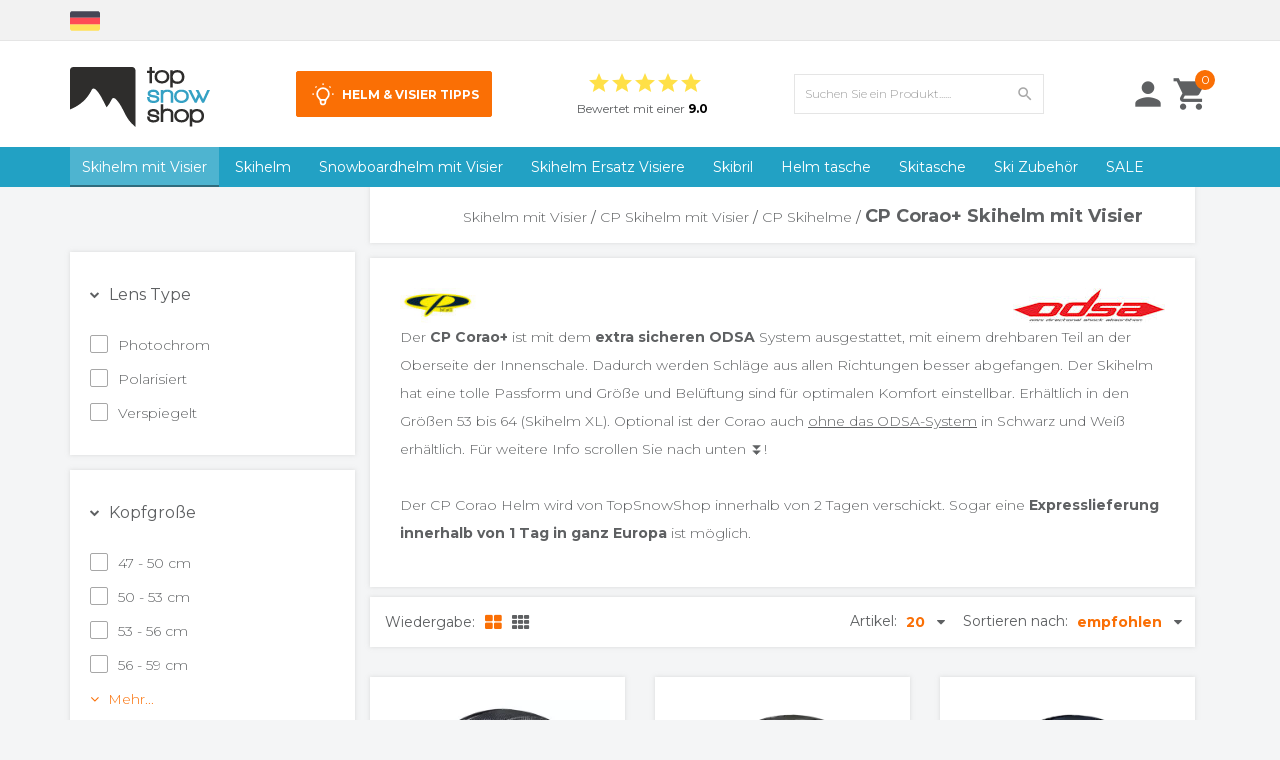

--- FILE ---
content_type: text/html; charset=utf-8
request_url: https://www.google.com/recaptcha/api2/aframe
body_size: 183
content:
<!DOCTYPE HTML><html><head><meta http-equiv="content-type" content="text/html; charset=UTF-8"></head><body><script nonce="PPcx2c5AKIbQisHCCDJNSA">/** Anti-fraud and anti-abuse applications only. See google.com/recaptcha */ try{var clients={'sodar':'https://pagead2.googlesyndication.com/pagead/sodar?'};window.addEventListener("message",function(a){try{if(a.source===window.parent){var b=JSON.parse(a.data);var c=clients[b['id']];if(c){var d=document.createElement('img');d.src=c+b['params']+'&rc='+(localStorage.getItem("rc::a")?sessionStorage.getItem("rc::b"):"");window.document.body.appendChild(d);sessionStorage.setItem("rc::e",parseInt(sessionStorage.getItem("rc::e")||0)+1);localStorage.setItem("rc::h",'1768738589926');}}}catch(b){}});window.parent.postMessage("_grecaptcha_ready", "*");}catch(b){}</script></body></html>

--- FILE ---
content_type: text/xml; charset="utf-8"
request_url: https://www.topsnowshop.de/website/Includes/AjaxFunctions/WebsiteAjaxHandler.php?Show=ProductCategory
body_size: 109
content:
<?xml version="1.0" encoding="utf-8" ?><xjx><cmd n="js"><![CDATA[CSRF.SetToken("972e78f5bddf7bd32a4e7ee34849b16630d8874df9544411cb37b7b2558d4037")]]></cmd></xjx>

--- FILE ---
content_type: text/xml; charset="utf-8"
request_url: https://www.topsnowshop.de/website/Includes/AjaxFunctions/WebsiteAjaxHandler.php?Show=ProductCategory
body_size: 109
content:
<?xml version="1.0" encoding="utf-8" ?><xjx><cmd n="js"><![CDATA[CSRF.SetToken("972e78f5bddf7bd32a4e7ee34849b16630d8874df9544411cb37b7b2558d4037")]]></cmd></xjx>

--- FILE ---
content_type: text/xml; charset="utf-8"
request_url: https://www.topsnowshop.de/website/Includes/AjaxFunctions/WebsiteAjaxHandler.php?Show=ProductCategory
body_size: 1626
content:
<?xml version="1.0" encoding="utf-8" ?><xjx><cmd n="js"><![CDATA[$("#most-viewed-products-container").show();]]></cmd><cmd n="as" t="most-viewed-products" p="innerHTML"><![CDATA[
		<div class="item">
		<div class="container-image">
			<a href="/cp-skihelm-visier-single-lens-kaufen">
																									<picture>
					<source type="image/webp" data-srcset="https://www.topsnowshop.de/Files/7/115000/115539/ProductPhotos/150x150/1338607331.jpg.webp">
					<img data-src="https://www.topsnowshop.de/Files/7/115000/115539/ProductPhotos/150x150/1338607331.jpg" alt="cp visier visor vizier single lens mirror" title="cp visier visor vizier single lens mirror" class="relevant-product-image lazyload" />
				</picture>
			</a>
		</div>
			<p class="spacer-s-top text-center relevant-product-title">
				<a href="/cp-skihelm-visier-single-lens-kaufen">
					CP Ersatz Visier Einzels...
				</a>
			</p>

        				
				
									<div class="incl-price text-center">
						
						<span class="relevant-product-price">
															€ 79,90
							
													</span>

											</div>
				
				<div class="text-center">
											<span class="StandardButtonLeft ImportantButtonLeft ProductOrderButtonLeft"></span><span class="StandardButton ImportantButton ProductOrderButton btn btn-primary hook_AddProductToCart"  data-product-id="468333976"><b>IN DEN WARENKORB</b></span><span class="StandardButtonRight ImportantButtonRight ProductOrderButtonRight"></span>
									</div>

			
	</div>

		<div class="item">
		<div class="container-image">
			<a href="/skihelm-tasche-schwarz">
																									<picture>
					<source type="image/webp" data-srcset="https://www.topsnowshop.de/Files/7/115000/115539/ProductPhotos/150x150/1408944936.jpg.webp">
					<img data-src="https://www.topsnowshop.de/Files/7/115000/115539/ProductPhotos/150x150/1408944936.jpg" alt="skihelmtas-zwart-met-rits" title="skihelmtas-zwart-met-rits" class="relevant-product-image lazyload" />
				</picture>
			</a>
		</div>
			<p class="spacer-s-top text-center relevant-product-title">
				<a href="/skihelm-tasche-schwarz">
					ski helm tasche schwarz ...
				</a>
			</p>

        				
				
									<div class="incl-price text-center">
						
						<span class="relevant-product-price">
															€ 24,90
							
													</span>

											</div>
				
				<div class="text-center">
											<span class="StandardButtonLeft ImportantButtonLeft ProductOrderButtonLeft"></span><span class="StandardButton ImportantButton ProductOrderButton btn btn-primary hook_AddProductToCart"  data-product-id="491617611"><b>IN DEN WARENKORB</b></span><span class="StandardButtonRight ImportantButtonRight ProductOrderButtonRight"></span>
									</div>

			
	</div>

		<div class="item">
		<div class="container-image">
			<a href="/cp-skihelm-bluetooth-audio-system">
																									<picture>
					<source type="image/webp" data-srcset="https://www.topsnowshop.de/Files/7/115000/115539/ProductPhotos/150x150/2339382125.jpg.webp">
					<img data-src="https://www.topsnowshop.de/Files/7/115000/115539/ProductPhotos/150x150/2339382125.jpg" alt="cp skihelm met vizier audioset" title="cp skihelm met vizier audioset" class="relevant-product-image lazyload" />
				</picture>
			</a>
		</div>
			<p class="spacer-s-top text-center relevant-product-title">
				<a href="/cp-skihelm-bluetooth-audio-system">
					CP skihelm bluetooth aud...
				</a>
			</p>

        				
				
									<div class="incl-price text-center">
						
						<span class="relevant-product-price">
															€ 139,00
							
													</span>

											</div>
				
				<div class="text-center">
											<span class="StandardButtonLeft ImportantButtonLeft ProductOrderButtonLeft"></span><span class="StandardButton ImportantButton ProductOrderButton btn btn-primary hook_AddProductToCart"  data-product-id="400904626"><b>IN DEN WARENKORB</b></span><span class="StandardButtonRight ImportantButtonRight ProductOrderButtonRight"></span>
									</div>

			
	</div>

		<div class="item">
		<div class="container-image">
			<a href="/cp-2307-visierschutz-skihelm">
																									<picture>
					<source type="image/webp" data-srcset="https://www.topsnowshop.de/Files/7/115000/115539/ProductPhotos/150x150/2339696285.png.webp">
					<img data-src="https://www.topsnowshop.de/Files/7/115000/115539/ProductPhotos/150x150/2339696285.png" alt="vizier beschermer skihelm - visor cover" title="vizier beschermer skihelm - visor cover" class="relevant-product-image lazyload" />
				</picture>
			</a>
		</div>
			<p class="spacer-s-top text-center relevant-product-title">
				<a href="/cp-2307-visierschutz-skihelm">
					CP Visierschutz Skihelm ...
				</a>
			</p>

        				
				
									<div class="incl-price text-center">
						
						<span class="relevant-product-price">
															€ 14,90
							
													</span>

											</div>
				
				<div class="text-center">
											<span class="StandardButtonLeft ImportantButtonLeft ProductOrderButtonLeft"></span><span class="StandardButton ImportantButton ProductOrderButton btn btn-primary hook_AddProductToCart"  data-product-id="292114310"><b>IN DEN WARENKORB</b></span><span class="StandardButtonRight ImportantButtonRight ProductOrderButtonRight"></span>
									</div>

			
	</div>

		<div class="item">
		<div class="container-image">
			<a href="/cp-skihelm-visier-photochrom-kaufen">
																									<picture>
					<source type="image/webp" data-srcset="https://www.topsnowshop.de/Files/7/115000/115539/ProductPhotos/150x150/1340245036.jpg.webp">
					<img data-src="https://www.topsnowshop.de/Files/7/115000/115539/ProductPhotos/150x150/1340245036.jpg" alt="cp visier visor vizier vario lens mirror" title="cp visier visor vizier vario lens mirror" class="relevant-product-image lazyload" />
				</picture>
			</a>
		</div>
			<p class="spacer-s-top text-center relevant-product-title">
				<a href="/cp-skihelm-visier-photochrom-kaufen">
					CP Skihelm Erszatz Visie...
				</a>
			</p>

        				
				
									<div class="incl-price text-center">
						
						<span class="relevant-product-price">
															€ 149,90
							
													</span>

											</div>
				
				<div class="text-center">
											<span class="StandardButtonLeft ImportantButtonLeft ProductOrderButtonLeft"></span><span class="StandardButton ImportantButton ProductOrderButton btn btn-primary hook_AddProductToCart"  data-product-id="470296866"><b>IN DEN WARENKORB</b></span><span class="StandardButtonRight ImportantButtonRight ProductOrderButtonRight"></span>
									</div>

			
	</div>

		<div class="item">
		<div class="container-image">
			<a href="/cp-camurai-schwarz-skihelm-pol-vario-visier">
																									<picture>
					<source type="image/webp" data-srcset="https://www.topsnowshop.de/Files/7/115000/115539/ProductPhotos/150x150/1390072416.png.webp">
					<img data-src="https://www.topsnowshop.de/Files/7/115000/115539/ProductPhotos/150x150/1390072416.png" alt="10228_Cp_Camurai_skihelm_vizier_zwart_pol_vario" title="10228_Cp_Camurai_skihelm_vizier_zwart_pol_vario" class="relevant-product-image lazyload" />
				</picture>
			</a>
		</div>
			<p class="spacer-s-top text-center relevant-product-title">
				<a href="/cp-camurai-schwarz-skihelm-pol-vario-visier">
					CP Camurai Skihelm schwa...
				</a>
			</p>

        				
				
									<div class="incl-price text-center">
						
						<span class="relevant-product-price">
															€ 399,00
							
													</span>

											</div>
				
				<div class="text-center">
											<span class="StandardButtonLeft ImportantButtonLeft ProductOrderButtonLeft"></span><span class="StandardButton ImportantButton ProductOrderButton btn btn-primary hook_AddProductToCart"  data-product-id="485597896"><b>IN DEN WARENKORB</b></span><span class="StandardButtonRight ImportantButtonRight ProductOrderButtonRight"></span>
									</div>

			
	</div>

		<div class="item">
		<div class="container-image">
			<a href="/cp-skihelm-tisch-hänger">
																									<picture>
					<source type="image/webp" data-srcset="https://www.topsnowshop.de/Files/7/115000/115539/ProductPhotos/150x150/2341196840.jpg.webp">
					<img data-src="https://www.topsnowshop.de/Files/7/115000/115539/ProductPhotos/150x150/2341196840.jpg" alt="helmhanger helm hanger tisch hanger" title="helmhanger helm hanger tisch hanger" class="relevant-product-image lazyload" />
				</picture>
			</a>
		</div>
			<p class="spacer-s-top text-center relevant-product-title">
				<a href="/cp-skihelm-tisch-hänger">
					CP Skihelm Tisch Hänger ...
				</a>
			</p>

        				
				
									<div class="incl-price text-center">
						
						<span class="relevant-product-price">
															€ 9,90
							
													</span>

											</div>
				
				<div class="text-center">
											<span class="StandardButtonLeft ImportantButtonLeft ProductOrderButtonLeft"></span><span class="StandardButton ImportantButton ProductOrderButton btn btn-primary hook_AddProductToCart"  data-product-id="407939241"><b>IN DEN WARENKORB</b></span><span class="StandardButtonRight ImportantButtonRight ProductOrderButtonRight"></span>
									</div>

			
	</div>

		<div class="item">
		<div class="container-image">
			<a href="/cp-skihelm-visier-photochrom-polarisiert">
																									<picture>
					<source type="image/webp" data-srcset="https://www.topsnowshop.de/Files/7/115000/115539/ProductPhotos/150x150/1341023011.jpg.webp">
					<img data-src="https://www.topsnowshop.de/Files/7/115000/115539/ProductPhotos/150x150/1341023011.jpg" alt="cp visier visor vizier vario pol lens mirror" title="cp visier visor vizier vario pol lens mirror" class="relevant-product-image lazyload" />
				</picture>
			</a>
		</div>
			<p class="spacer-s-top text-center relevant-product-title">
				<a href="/cp-skihelm-visier-photochrom-polarisiert">
					CP Skihelm Erszatz Visie...
				</a>
			</p>

        				
				
									<div class="incl-price text-center">
						
						<span class="relevant-product-price">
															€ 199,90
							
													</span>

											</div>
				
				<div class="text-center">
											<span class="StandardButtonLeft ImportantButtonLeft ProductOrderButtonLeft"></span><span class="StandardButton ImportantButton ProductOrderButton btn btn-primary hook_AddProductToCart"  data-product-id="472146211"><b>IN DEN WARENKORB</b></span><span class="StandardButtonRight ImportantButtonRight ProductOrderButtonRight"></span>
									</div>

			
	</div>

		<div class="item">
		<div class="container-image">
			<a href="/slokker-raider-skihelm-mit-visier-schwarz">
																									<picture>
					<source type="image/webp" data-srcset="https://www.topsnowshop.de/Files/7/115000/115539/ProductPhotos/150x150/413615673.jpg.webp">
					<img data-src="https://www.topsnowshop.de/Files/7/115000/115539/ProductPhotos/150x150/413615673.jpg" alt="SLOKKER RAIDER PRO SKIHELM - BLACK - ORANGE PHOTOCHROMIC POLARIZED vizier CAT.2 - (☀/☁)" title="SLOKKER RAIDER PRO SKIHELM - BLACK - ORANGE PHOTOCHROMIC POLARIZED vizier CAT.2 - (☀/☁)" class="relevant-product-image lazyload" />
				</picture>
			</a>
		</div>
			<p class="spacer-s-top text-center relevant-product-title">
				<a href="/slokker-raider-skihelm-mit-visier-schwarz">
					SLOKKER RAIDER PRO SKIHE...
				</a>
			</p>

        				
				
									<div class="incl-price text-center">
						
						<span class="relevant-product-price">
															€ 339,00
							
													</span>

											</div>
				
				<div class="text-center">
											<span class="StandardButtonLeft ImportantButtonLeft ProductOrderButtonLeft"></span><span class="StandardButton ImportantButton ProductOrderButton btn btn-primary hook_AddProductToCart"  data-product-id="201875571"><b>IN DEN WARENKORB</b></span><span class="StandardButtonRight ImportantButtonRight ProductOrderButtonRight"></span>
									</div>

			
	</div>

		<div class="item">
		<div class="container-image">
			<a href="/HMR-Skihelm-Vizier-Schraubensatz-schwarz-oder-weiss-Passend-für-HMR-Skihelme">
																									<picture>
					<source type="image/webp" data-srcset="https://www.topsnowshop.de/Files/7/115000/115539/ProductPhotos/150x150/2350189661.jpg.webp">
					<img data-src="https://www.topsnowshop.de/Files/7/115000/115539/ProductPhotos/150x150/2350189661.jpg" alt="HMR schroefset zwart wit" title="HMR schroefset zwart wit" class="relevant-product-image lazyload" />
				</picture>
			</a>
		</div>
			<p class="spacer-s-top text-center relevant-product-title">
				<a href="/HMR-Skihelm-Vizier-Schraubensatz-schwarz-oder-weiss-Passend-für-HMR-Skihelme">
					HMR Skihelm Vizier - Sch...
				</a>
			</p>

        				
				
									<div class="incl-price text-center">
						
						<span class="relevant-product-price">
															€ 14,90
							
													</span>

											</div>
				
				<div class="text-center">
											<span class="StandardButtonLeft ImportantButtonLeft ProductOrderButtonLeft"></span><span class="StandardButton ImportantButton ProductOrderButton btn btn-primary hook_AddProductToCart"  data-product-id="884256021"><b>IN DEN WARENKORB</b></span><span class="StandardButtonRight ImportantButtonRight ProductOrderButtonRight"></span>
									</div>

			
	</div>
]]></cmd><cmd n="js"><![CDATA[InitOwlCarousel("most-viewed-products", "most-viewed-products-nav");]]></cmd><cmd n="js"><![CDATA[InitProtom("#most-viewed-products");]]></cmd><cmd n="js">$.fn.ContentInitializer().DoAfterShowMostViewedProducts();</cmd><cmd n="js"><![CDATA[CSRF.SetToken("972e78f5bddf7bd32a4e7ee34849b16630d8874df9544411cb37b7b2558d4037")]]></cmd></xjx>

--- FILE ---
content_type: text/xml; charset="utf-8"
request_url: https://www.topsnowshop.de/website/Includes/AjaxFunctions/WebsiteAjaxHandler.php?Show=ProductCategory
body_size: 3779
content:
<?xml version="1.0" encoding="utf-8" ?><xjx><cmd n="as" t="ProductContainer" p="innerHTML"><![CDATA[         
                

    <div class="row">
                                <div class="col-lg-4 col-md-6 col-sm-6 col-xs-12">
                <div class="product-box-blok1">
                                        <div class="product-box-blok1-img">
                        <a href="https://www.topsnowshop.de/cp-corao-plus-carbon-skihelm-schwarz-braun-ohren-limited">
                                                                    
<picture>
	<source type="image/webp" media="(max-width: 575px)" data-srcset="https://www.topsnowshop.de/Files/7/115000/115539/ProductPhotos/545x545/2345716598.jpg.webp">
	<source type="image/webp" media="(max-width: 767px)" data-srcset="https://www.topsnowshop.de/Files/7/115000/115539/ProductPhotos/737x737/2345716598.jpg.webp">
	<source type="image/webp" media="(max-width: 992px)" data-srcset="https://www.topsnowshop.de/Files/7/115000/115539/ProductPhotos/330x330/2345716598.jpg.webp">
	<source type="image/webp" media="(max-width: 1199px)" data-srcset="https://www.topsnowshop.de/Files/7/115000/115539/ProductPhotos/330x330/2345716598.jpg.webp">
	<source type="image/webp" media="(min-width: 1200px)" data-srcset="https://www.topsnowshop.de/Files/7/115000/115539/ProductPhotos/270x270/2345716598.jpg.webp">
	<source media="(max-width: 575px)" data-srcset="https://www.topsnowshop.de/Files/7/115000/115539/ProductPhotos/545x545/2345716598.jpg">
	<source media="(max-width: 767px)" data-srcset="https://www.topsnowshop.de/Files/7/115000/115539/ProductPhotos/737x737/2345716598.jpg">
	<source media="(max-width: 992px)" data-srcset="https://www.topsnowshop.de/Files/7/115000/115539/ProductPhotos/330x330/2345716598.jpg">
	<source media="(max-width: 1199px)" data-srcset="https://www.topsnowshop.de/Files/7/115000/115539/ProductPhotos/330x330/2345716598.jpg">
	<img class="lazyload" data-src="https://www.topsnowshop.de/Files/7/115000/115539/ProductPhotos/270x270/2345716598.jpg" alt="CP Corao+ Carbon Limited Edition! Skihelm mit Visier mate/schwarz glanz SOTT | Extra sicher! | photochrom & polarisiert Visier " title="CP Corao+ Carbon Limited Edition! Skihelm mit Visier mate/schwarz glanz SOTT | Extra sicher! | photochrom & polarisiert Visier ">
</picture>                
                
                
                                                </a>
                    </div>
                    <div class="triangle"></div>
                    <div class="product-info">
                        <a href="https://www.topsnowshop.de/cp-corao-plus-carbon-skihelm-schwarz-braun-ohren-limited"><div class="product-info-button"><i class="material-icons">visibility</i></div></a>

                        
                        <a href="https://www.topsnowshop.de/cp-corao-plus-carbon-skihelm-schwarz-braun-ohren-limited" class="product-title">CP Corao+ Carbon Limited Edition! Skihelm mit Visier mate/schwarz glanz SOTT | Extra sicher! | photochrom & polarisiert Visier</a>
                        <p class="product-description">
                                                            Dieser CP Corao+ Carbon Skihelm mit Visier ist besonders sicher. Der Skihelm hat ein sportliches Design und...
                                                    </p>


                                                                                    <div class="prices">
                                                                        <p class="current-price">
                                                                                                                                                                            <span>
                                                &euro;
                                            </span>
                                            999,<span class="decimals">00</span>                                                                            </p>
                                </div>
                                                                        </div>
                </div>
            </div>
                                <div class="col-lg-4 col-md-6 col-sm-6 col-xs-12">
                <div class="product-box-blok1">
                                        <div class="product-box-blok1-img">
                        <a href="https://www.topsnowshop.de/cp-corao-carbon-limited-edition-skihelm-schwarz-photochrom-polarisiert-visier">
                                                                    
<picture>
	<source type="image/webp" media="(max-width: 575px)" data-srcset="https://www.topsnowshop.de/Files/7/115000/115539/ProductPhotos/545x545/2335742303.png.webp">
	<source type="image/webp" media="(max-width: 767px)" data-srcset="https://www.topsnowshop.de/Files/7/115000/115539/ProductPhotos/737x737/2335742303.png.webp">
	<source type="image/webp" media="(max-width: 992px)" data-srcset="https://www.topsnowshop.de/Files/7/115000/115539/ProductPhotos/330x330/2335742303.png.webp">
	<source type="image/webp" media="(max-width: 1199px)" data-srcset="https://www.topsnowshop.de/Files/7/115000/115539/ProductPhotos/330x330/2335742303.png.webp">
	<source type="image/webp" media="(min-width: 1200px)" data-srcset="https://www.topsnowshop.de/Files/7/115000/115539/ProductPhotos/270x270/2335742303.png.webp">
	<source media="(max-width: 575px)" data-srcset="https://www.topsnowshop.de/Files/7/115000/115539/ProductPhotos/545x545/2335742303.png">
	<source media="(max-width: 767px)" data-srcset="https://www.topsnowshop.de/Files/7/115000/115539/ProductPhotos/737x737/2335742303.png">
	<source media="(max-width: 992px)" data-srcset="https://www.topsnowshop.de/Files/7/115000/115539/ProductPhotos/330x330/2335742303.png">
	<source media="(max-width: 1199px)" data-srcset="https://www.topsnowshop.de/Files/7/115000/115539/ProductPhotos/330x330/2335742303.png">
	<img class="lazyload" data-src="https://www.topsnowshop.de/Files/7/115000/115539/ProductPhotos/270x270/2335742303.png" alt="CP Corao+ Carbon Limited Edition! Skihelm mit Visier mate/stealth soft touch | Extra sicher! | photochrom & polarisiert Visier " title="CP Corao+ Carbon Limited Edition! Skihelm mit Visier mate/stealth soft touch | Extra sicher! | photochrom & polarisiert Visier ">
</picture>                
                
                
                                                </a>
                    </div>
                    <div class="triangle"></div>
                    <div class="product-info">
                        <a href="https://www.topsnowshop.de/cp-corao-carbon-limited-edition-skihelm-schwarz-photochrom-polarisiert-visier"><div class="product-info-button"><i class="material-icons">visibility</i></div></a>

                        
                        <a href="https://www.topsnowshop.de/cp-corao-carbon-limited-edition-skihelm-schwarz-photochrom-polarisiert-visier" class="product-title">CP Corao+ Carbon Limited Edition! Skihelm mit Visier mate/stealth soft touch | Extra sicher! | photochrom & polarisiert Visier</a>
                        <p class="product-description">
                                                            Dieser CP Corao+ Carbon Skihelm mit Visier ist besonders sicher. Der Skihelm hat ein sportliches Design und...
                                                    </p>


                                                                                    <div class="prices">
                                                                        <p class="current-price">
                                                                                                                                                                            <span>
                                                &euro;
                                            </span>
                                            999,<span class="decimals">00</span>                                                                            </p>
                                </div>
                                                                        </div>
                </div>
            </div>
                                <div class="col-lg-4 col-md-6 col-sm-6 col-xs-12">
                <div class="product-box-blok1">
                                        <div class="product-box-blok1-img">
                        <a href="https://www.topsnowshop.de/cp-corao-plus-carbon-skihelm-schwarz-blau-pol-vario-visier">
                                                                    
<picture>
	<source type="image/webp" media="(max-width: 575px)" data-srcset="https://www.topsnowshop.de/Files/7/115000/115539/ProductPhotos/545x545/1926270213.png.webp">
	<source type="image/webp" media="(max-width: 767px)" data-srcset="https://www.topsnowshop.de/Files/7/115000/115539/ProductPhotos/737x737/1926270213.png.webp">
	<source type="image/webp" media="(max-width: 992px)" data-srcset="https://www.topsnowshop.de/Files/7/115000/115539/ProductPhotos/330x330/1926270213.png.webp">
	<source type="image/webp" media="(max-width: 1199px)" data-srcset="https://www.topsnowshop.de/Files/7/115000/115539/ProductPhotos/330x330/1926270213.png.webp">
	<source type="image/webp" media="(min-width: 1200px)" data-srcset="https://www.topsnowshop.de/Files/7/115000/115539/ProductPhotos/270x270/1926270213.png.webp">
	<source media="(max-width: 575px)" data-srcset="https://www.topsnowshop.de/Files/7/115000/115539/ProductPhotos/545x545/1926270213.png">
	<source media="(max-width: 767px)" data-srcset="https://www.topsnowshop.de/Files/7/115000/115539/ProductPhotos/737x737/1926270213.png">
	<source media="(max-width: 992px)" data-srcset="https://www.topsnowshop.de/Files/7/115000/115539/ProductPhotos/330x330/1926270213.png">
	<source media="(max-width: 1199px)" data-srcset="https://www.topsnowshop.de/Files/7/115000/115539/ProductPhotos/330x330/1926270213.png">
	<img class="lazyload" data-src="https://www.topsnowshop.de/Files/7/115000/115539/ProductPhotos/270x270/1926270213.png" alt="CP Corao+ Carbon Skihelm schwarz blau glanz - photochrom & polarisiert Visier (3 Optionen) - sehr sicher" title="CP Corao+ Carbon Skihelm schwarz blau glanz - photochrom & polarisiert Visier (3 Optionen) - sehr sicher">
</picture>                
                
                
                                                </a>
                    </div>
                    <div class="triangle"></div>
                    <div class="product-info">
                        <a href="https://www.topsnowshop.de/cp-corao-plus-carbon-skihelm-schwarz-blau-pol-vario-visier"><div class="product-info-button"><i class="material-icons">visibility</i></div></a>

                        
                        <a href="https://www.topsnowshop.de/cp-corao-plus-carbon-skihelm-schwarz-blau-pol-vario-visier" class="product-title">CP Corao+ Carbon Skihelm schwarz blau glanz - photochrom & polarisiert Visier (3 Optionen) - sehr sicher</a>
                        <p class="product-description">
                                                            Dieser CP Corao+ Carbon Skihelm mit Visier ist besonders sicher. Der Skihelm hat ein sportliches Design und...
                                                    </p>


                                                                                    <div class="prices">
                                                                        <p class="current-price">
                                                                                                                                                                            <span>
                                                &euro;
                                            </span>
                                            799,<span class="decimals">00</span>                                                                            </p>
                                </div>
                                                                        </div>
                </div>
            </div>
                                <div class="col-lg-4 col-md-6 col-sm-6 col-xs-12">
                <div class="product-box-blok1">
                                        <div class="product-box-blok1-img">
                        <a href="https://www.topsnowshop.de/cp-corao-plus-skihelm-carbon-schwarz-pol-vario-visier">
                                                                    
<picture>
	<source type="image/webp" media="(max-width: 575px)" data-srcset="https://www.topsnowshop.de/Files/7/115000/115539/ProductPhotos/545x545/1787079972.png.webp">
	<source type="image/webp" media="(max-width: 767px)" data-srcset="https://www.topsnowshop.de/Files/7/115000/115539/ProductPhotos/737x737/1787079972.png.webp">
	<source type="image/webp" media="(max-width: 992px)" data-srcset="https://www.topsnowshop.de/Files/7/115000/115539/ProductPhotos/330x330/1787079972.png.webp">
	<source type="image/webp" media="(max-width: 1199px)" data-srcset="https://www.topsnowshop.de/Files/7/115000/115539/ProductPhotos/330x330/1787079972.png.webp">
	<source type="image/webp" media="(min-width: 1200px)" data-srcset="https://www.topsnowshop.de/Files/7/115000/115539/ProductPhotos/270x270/1787079972.png.webp">
	<source media="(max-width: 575px)" data-srcset="https://www.topsnowshop.de/Files/7/115000/115539/ProductPhotos/545x545/1787079972.png">
	<source media="(max-width: 767px)" data-srcset="https://www.topsnowshop.de/Files/7/115000/115539/ProductPhotos/737x737/1787079972.png">
	<source media="(max-width: 992px)" data-srcset="https://www.topsnowshop.de/Files/7/115000/115539/ProductPhotos/330x330/1787079972.png">
	<source media="(max-width: 1199px)" data-srcset="https://www.topsnowshop.de/Files/7/115000/115539/ProductPhotos/330x330/1787079972.png">
	<img class="lazyload" data-src="https://www.topsnowshop.de/Files/7/115000/115539/ProductPhotos/270x270/1787079972.png" alt="CP Corao+ Carbon Skihelm schwarz matt - photochrom & polarisiert Visier (3 Optionen) - sehr sicher" title="CP Corao+ Carbon Skihelm schwarz matt - photochrom & polarisiert Visier (3 Optionen) - sehr sicher">
</picture>                
                
                
                                                </a>
                    </div>
                    <div class="triangle"></div>
                    <div class="product-info">
                        <a href="https://www.topsnowshop.de/cp-corao-plus-skihelm-carbon-schwarz-pol-vario-visier"><div class="product-info-button"><i class="material-icons">visibility</i></div></a>

                        
                        <a href="https://www.topsnowshop.de/cp-corao-plus-skihelm-carbon-schwarz-pol-vario-visier" class="product-title">CP Corao+ Carbon Skihelm schwarz matt - photochrom & polarisiert Visier (3 Optionen) - sehr sicher</a>
                        <p class="product-description">
                                                            Dieser CP Corao+ Carbon Skihelm mit Visier ist besonders sicher. Der Skihelm hat ein sportliches Design und...
                                                    </p>


                                                                                    <div class="prices">
                                                                        <p class="current-price">
                                                                                                                                                                            <span>
                                                &euro;
                                            </span>
                                            799,<span class="decimals">00</span>                                                                            </p>
                                </div>
                                                                        </div>
                </div>
            </div>
                                <div class="col-lg-4 col-md-6 col-sm-6 col-xs-12">
                <div class="product-box-blok1">
                                        <div class="product-box-blok1-img">
                        <a href="https://www.topsnowshop.de/cp-corao-plus-carbon-skihelm-schwarz-rot-pol-vario-visier">
                                                                    
<picture>
	<source type="image/webp" media="(max-width: 575px)" data-srcset="https://www.topsnowshop.de/Files/7/115000/115539/ProductPhotos/545x545/2013005793.png.webp">
	<source type="image/webp" media="(max-width: 767px)" data-srcset="https://www.topsnowshop.de/Files/7/115000/115539/ProductPhotos/737x737/2013005793.png.webp">
	<source type="image/webp" media="(max-width: 992px)" data-srcset="https://www.topsnowshop.de/Files/7/115000/115539/ProductPhotos/330x330/2013005793.png.webp">
	<source type="image/webp" media="(max-width: 1199px)" data-srcset="https://www.topsnowshop.de/Files/7/115000/115539/ProductPhotos/330x330/2013005793.png.webp">
	<source type="image/webp" media="(min-width: 1200px)" data-srcset="https://www.topsnowshop.de/Files/7/115000/115539/ProductPhotos/270x270/2013005793.png.webp">
	<source media="(max-width: 575px)" data-srcset="https://www.topsnowshop.de/Files/7/115000/115539/ProductPhotos/545x545/2013005793.png">
	<source media="(max-width: 767px)" data-srcset="https://www.topsnowshop.de/Files/7/115000/115539/ProductPhotos/737x737/2013005793.png">
	<source media="(max-width: 992px)" data-srcset="https://www.topsnowshop.de/Files/7/115000/115539/ProductPhotos/330x330/2013005793.png">
	<source media="(max-width: 1199px)" data-srcset="https://www.topsnowshop.de/Files/7/115000/115539/ProductPhotos/330x330/2013005793.png">
	<img class="lazyload" data-src="https://www.topsnowshop.de/Files/7/115000/115539/ProductPhotos/270x270/2013005793.png" alt="CP Corao+ Carbon Skihelm schwarz rot glanz - photochrom & polarisiert Visier (3 Optionen) - sehr sicher" title="CP Corao+ Carbon Skihelm schwarz rot glanz - photochrom & polarisiert Visier (3 Optionen) - sehr sicher">
</picture>                
                
                
                                                </a>
                    </div>
                    <div class="triangle"></div>
                    <div class="product-info">
                        <a href="https://www.topsnowshop.de/cp-corao-plus-carbon-skihelm-schwarz-rot-pol-vario-visier"><div class="product-info-button"><i class="material-icons">visibility</i></div></a>

                        
                        <a href="https://www.topsnowshop.de/cp-corao-plus-carbon-skihelm-schwarz-rot-pol-vario-visier" class="product-title">CP Corao+ Carbon Skihelm schwarz rot glanz - photochrom & polarisiert Visier (3 Optionen) - sehr sicher</a>
                        <p class="product-description">
                                                            Dieser CP Corao+ Carbon Skihelm mit Visier ist besonders sicher. Der Skihelm hat ein sportliches Design und...
                                                    </p>


                                                                                    <div class="prices">
                                                                        <p class="current-price">
                                                                                                                                                                            <span>
                                                &euro;
                                            </span>
                                            799,<span class="decimals">00</span>                                                                            </p>
                                </div>
                                                                        </div>
                </div>
            </div>
                                <div class="col-lg-4 col-md-6 col-sm-6 col-xs-12">
                <div class="product-box-blok1">
                                            <div class="sale-label">
                            <span>
                                15%
                            </span>
                        </div>
                                        <div class="product-box-blok1-img">
                        <a href="https://www.topsnowshop.de/corao-cashmere-powder-soft">
                                                                    
<picture>
	<source type="image/webp" media="(max-width: 575px)" data-srcset="https://www.topsnowshop.de/Files/7/115000/115539/ProductPhotos/545x545/1943632503.png.webp">
	<source type="image/webp" media="(max-width: 767px)" data-srcset="https://www.topsnowshop.de/Files/7/115000/115539/ProductPhotos/737x737/1943632503.png.webp">
	<source type="image/webp" media="(max-width: 992px)" data-srcset="https://www.topsnowshop.de/Files/7/115000/115539/ProductPhotos/330x330/1943632503.png.webp">
	<source type="image/webp" media="(max-width: 1199px)" data-srcset="https://www.topsnowshop.de/Files/7/115000/115539/ProductPhotos/330x330/1943632503.png.webp">
	<source type="image/webp" media="(min-width: 1200px)" data-srcset="https://www.topsnowshop.de/Files/7/115000/115539/ProductPhotos/270x270/1943632503.png.webp">
	<source media="(max-width: 575px)" data-srcset="https://www.topsnowshop.de/Files/7/115000/115539/ProductPhotos/545x545/1943632503.png">
	<source media="(max-width: 767px)" data-srcset="https://www.topsnowshop.de/Files/7/115000/115539/ProductPhotos/737x737/1943632503.png">
	<source media="(max-width: 992px)" data-srcset="https://www.topsnowshop.de/Files/7/115000/115539/ProductPhotos/330x330/1943632503.png">
	<source media="(max-width: 1199px)" data-srcset="https://www.topsnowshop.de/Files/7/115000/115539/ProductPhotos/330x330/1943632503.png">
	<img class="lazyload" data-src="https://www.topsnowshop.de/Files/7/115000/115539/ProductPhotos/270x270/1943632503.png" alt="CP Corao+ Cashmere Skihelm Creme - photochrom & polarisiert Visier (3 Optionen) - sehr sicher" title="CP Corao+ Cashmere Skihelm Creme - photochrom & polarisiert Visier (3 Optionen) - sehr sicher">
</picture>                
                
                
                                                </a>
                    </div>
                    <div class="triangle"></div>
                    <div class="product-info">
                        <a href="https://www.topsnowshop.de/corao-cashmere-powder-soft"><div class="product-info-button"><i class="material-icons">visibility</i></div></a>

                        
                        <a href="https://www.topsnowshop.de/corao-cashmere-powder-soft" class="product-title">CP Corao+ Cashmere Skihelm Creme - photochrom & polarisiert Visier (3 Optionen) - sehr sicher</a>
                        <p class="product-description">
                                                            
                                                    </p>


                                                                                    <div class="prices">
                                                                                                                                                            <p class="discount-price">
                                            <span>
                                                &euro;
                                            </span>
                                            529,00
                                         </p>
                                                                        <p class="current-price">
                                                                                                                                                                            <span>
                                                &euro;
                                            </span>
                                            449,<span class="decimals">00</span>                                                                            </p>
                                </div>
                                                                        </div>
                </div>
            </div>
                                <div class="col-lg-4 col-md-6 col-sm-6 col-xs-12">
                <div class="product-box-blok1">
                                            <div class="sale-label">
                            <span>
                                17%
                            </span>
                        </div>
                                        <div class="product-box-blok1-img">
                        <a href="https://www.topsnowshop.de/cp-corao-plus-cashmere-skihelm-vario-visier-creme">
                                                                    
<picture>
	<source type="image/webp" media="(max-width: 575px)" data-srcset="https://www.topsnowshop.de/Files/7/115000/115539/ProductPhotos/545x545/1944225159.png.webp">
	<source type="image/webp" media="(max-width: 767px)" data-srcset="https://www.topsnowshop.de/Files/7/115000/115539/ProductPhotos/737x737/1944225159.png.webp">
	<source type="image/webp" media="(max-width: 992px)" data-srcset="https://www.topsnowshop.de/Files/7/115000/115539/ProductPhotos/330x330/1944225159.png.webp">
	<source type="image/webp" media="(max-width: 1199px)" data-srcset="https://www.topsnowshop.de/Files/7/115000/115539/ProductPhotos/330x330/1944225159.png.webp">
	<source type="image/webp" media="(min-width: 1200px)" data-srcset="https://www.topsnowshop.de/Files/7/115000/115539/ProductPhotos/270x270/1944225159.png.webp">
	<source media="(max-width: 575px)" data-srcset="https://www.topsnowshop.de/Files/7/115000/115539/ProductPhotos/545x545/1944225159.png">
	<source media="(max-width: 767px)" data-srcset="https://www.topsnowshop.de/Files/7/115000/115539/ProductPhotos/737x737/1944225159.png">
	<source media="(max-width: 992px)" data-srcset="https://www.topsnowshop.de/Files/7/115000/115539/ProductPhotos/330x330/1944225159.png">
	<source media="(max-width: 1199px)" data-srcset="https://www.topsnowshop.de/Files/7/115000/115539/ProductPhotos/330x330/1944225159.png">
	<img class="lazyload" data-src="https://www.topsnowshop.de/Files/7/115000/115539/ProductPhotos/270x270/1944225159.png" alt="CP Corao+ Cashmere Skihelm Creme - photochrom Visier (4 Optionen) - sehr sicher" title="CP Corao+ Cashmere Skihelm Creme - photochrom Visier (4 Optionen) - sehr sicher">
</picture>                
                
                
                                                </a>
                    </div>
                    <div class="triangle"></div>
                    <div class="product-info">
                        <a href="https://www.topsnowshop.de/cp-corao-plus-cashmere-skihelm-vario-visier-creme"><div class="product-info-button"><i class="material-icons">visibility</i></div></a>

                        
                        <a href="https://www.topsnowshop.de/cp-corao-plus-cashmere-skihelm-vario-visier-creme" class="product-title">CP Corao+ Cashmere Skihelm Creme - photochrom Visier (4 Optionen) - sehr sicher</a>
                        <p class="product-description">
                                                            Der CP Corao+ ist das neueste Modell von CP. Dieser Skihelm ist besonders sicher, hat ein sportliches...
                                                    </p>


                                                                                    <div class="prices">
                                                                                                                                                            <p class="discount-price">
                                            <span>
                                                &euro;
                                            </span>
                                            479,00
                                         </p>
                                                                        <p class="current-price">
                                                                                                                                                                            <span>
                                                &euro;
                                            </span>
                                            399,<span class="decimals">00</span>                                                                            </p>
                                </div>
                                                                        </div>
                </div>
            </div>
                                <div class="col-lg-4 col-md-6 col-sm-6 col-xs-12">
                <div class="product-box-blok1">
                                            <div class="sale-label">
                            <span>
                                6%
                            </span>
                        </div>
                                        <div class="product-box-blok1-img">
                        <a href="https://www.topsnowshop.de/cp-corao-plus-cashmere-sandfarbe-skihelm-pol-vario-visier">
                                                                    
<picture>
	<source type="image/webp" media="(max-width: 575px)" data-srcset="https://www.topsnowshop.de/Files/7/115000/115539/ProductPhotos/545x545/2113752927.png.webp">
	<source type="image/webp" media="(max-width: 767px)" data-srcset="https://www.topsnowshop.de/Files/7/115000/115539/ProductPhotos/737x737/2113752927.png.webp">
	<source type="image/webp" media="(max-width: 992px)" data-srcset="https://www.topsnowshop.de/Files/7/115000/115539/ProductPhotos/330x330/2113752927.png.webp">
	<source type="image/webp" media="(max-width: 1199px)" data-srcset="https://www.topsnowshop.de/Files/7/115000/115539/ProductPhotos/330x330/2113752927.png.webp">
	<source type="image/webp" media="(min-width: 1200px)" data-srcset="https://www.topsnowshop.de/Files/7/115000/115539/ProductPhotos/270x270/2113752927.png.webp">
	<source media="(max-width: 575px)" data-srcset="https://www.topsnowshop.de/Files/7/115000/115539/ProductPhotos/545x545/2113752927.png">
	<source media="(max-width: 767px)" data-srcset="https://www.topsnowshop.de/Files/7/115000/115539/ProductPhotos/737x737/2113752927.png">
	<source media="(max-width: 992px)" data-srcset="https://www.topsnowshop.de/Files/7/115000/115539/ProductPhotos/330x330/2113752927.png">
	<source media="(max-width: 1199px)" data-srcset="https://www.topsnowshop.de/Files/7/115000/115539/ProductPhotos/330x330/2113752927.png">
	<img class="lazyload" data-src="https://www.topsnowshop.de/Files/7/115000/115539/ProductPhotos/270x270/2113752927.png" alt="CP Corao+ Cashmere Skihelm mit Visier Creme | Extra sicher! | photochrom & polarisiert Visier " title="CP Corao+ Cashmere Skihelm mit Visier Creme | Extra sicher! | photochrom & polarisiert Visier ">
</picture>                
                
                
                                                </a>
                    </div>
                    <div class="triangle"></div>
                    <div class="product-info">
                        <a href="https://www.topsnowshop.de/cp-corao-plus-cashmere-sandfarbe-skihelm-pol-vario-visier"><div class="product-info-button"><i class="material-icons">visibility</i></div></a>

                        
                        <a href="https://www.topsnowshop.de/cp-corao-plus-cashmere-sandfarbe-skihelm-pol-vario-visier" class="product-title">CP Corao+ Cashmere Skihelm mit Visier Creme | Extra sicher! | photochrom & polarisiert Visier</a>
                        <p class="product-description">
                                                            
                                                    </p>


                                                                                    <div class="prices">
                                                                                                                                                            <p class="discount-price">
                                            <span>
                                                &euro;
                                            </span>
                                            529,00
                                         </p>
                                                                        <p class="current-price">
                                                                                                                                                                            <span>
                                                &euro;
                                            </span>
                                            499,<span class="decimals">00</span>                                                                            </p>
                                </div>
                                                                        </div>
                </div>
            </div>
                                <div class="col-lg-4 col-md-6 col-sm-6 col-xs-12">
                <div class="product-box-blok1">
                                        <div class="product-box-blok1-img">
                        <a href="https://www.topsnowshop.de/cp-corao-plus-cashmere-skihelm-zand-pol-vario-visier">
                                                                    
<picture>
	<source type="image/webp" media="(max-width: 575px)" data-srcset="https://www.topsnowshop.de/Files/7/115000/115539/ProductPhotos/545x545/2345733557.png.webp">
	<source type="image/webp" media="(max-width: 767px)" data-srcset="https://www.topsnowshop.de/Files/7/115000/115539/ProductPhotos/737x737/2345733557.png.webp">
	<source type="image/webp" media="(max-width: 992px)" data-srcset="https://www.topsnowshop.de/Files/7/115000/115539/ProductPhotos/330x330/2345733557.png.webp">
	<source type="image/webp" media="(max-width: 1199px)" data-srcset="https://www.topsnowshop.de/Files/7/115000/115539/ProductPhotos/330x330/2345733557.png.webp">
	<source type="image/webp" media="(min-width: 1200px)" data-srcset="https://www.topsnowshop.de/Files/7/115000/115539/ProductPhotos/270x270/2345733557.png.webp">
	<source media="(max-width: 575px)" data-srcset="https://www.topsnowshop.de/Files/7/115000/115539/ProductPhotos/545x545/2345733557.png">
	<source media="(max-width: 767px)" data-srcset="https://www.topsnowshop.de/Files/7/115000/115539/ProductPhotos/737x737/2345733557.png">
	<source media="(max-width: 992px)" data-srcset="https://www.topsnowshop.de/Files/7/115000/115539/ProductPhotos/330x330/2345733557.png">
	<source media="(max-width: 1199px)" data-srcset="https://www.topsnowshop.de/Files/7/115000/115539/ProductPhotos/330x330/2345733557.png">
	<img class="lazyload" data-src="https://www.topsnowshop.de/Files/7/115000/115539/ProductPhotos/270x270/2345733557.png" alt="CP Corao+ Cashmere Skihelm mit Visier Creme | Extra sicher! | photochrom & polarisiert Visier " title="CP Corao+ Cashmere Skihelm mit Visier Creme | Extra sicher! | photochrom & polarisiert Visier ">
</picture>                
                
                
                                                </a>
                    </div>
                    <div class="triangle"></div>
                    <div class="product-info">
                        <a href="https://www.topsnowshop.de/cp-corao-plus-cashmere-skihelm-zand-pol-vario-visier"><div class="product-info-button"><i class="material-icons">visibility</i></div></a>

                        
                        <a href="https://www.topsnowshop.de/cp-corao-plus-cashmere-skihelm-zand-pol-vario-visier" class="product-title">CP Corao+ Cashmere Skihelm mit Visier Creme | Extra sicher! | photochrom & polarisiert Visier</a>
                        <p class="product-description">
                                                            
                                                    </p>


                                                                                    <div class="prices">
                                                                        <p class="current-price">
                                                                                                                                                                            <span>
                                                &euro;
                                            </span>
                                            539,<span class="decimals">00</span>                                                                            </p>
                                </div>
                                                                        </div>
                </div>
            </div>
                                <div class="col-lg-4 col-md-6 col-sm-6 col-xs-12">
                <div class="product-box-blok1">
                                        <div class="product-box-blok1-img">
                        <a href="https://www.topsnowshop.de/CP-Corao-Cashmere-Skihelm-Schwarz-photochrom-polarisiert-Visier-(3-Optionen)-sehr-sicher">
                                                                    
<picture>
	<source type="image/webp" media="(max-width: 575px)" data-srcset="https://www.topsnowshop.de/Files/7/115000/115539/ProductPhotos/545x545/2345584028.png.webp">
	<source type="image/webp" media="(max-width: 767px)" data-srcset="https://www.topsnowshop.de/Files/7/115000/115539/ProductPhotos/737x737/2345584028.png.webp">
	<source type="image/webp" media="(max-width: 992px)" data-srcset="https://www.topsnowshop.de/Files/7/115000/115539/ProductPhotos/330x330/2345584028.png.webp">
	<source type="image/webp" media="(max-width: 1199px)" data-srcset="https://www.topsnowshop.de/Files/7/115000/115539/ProductPhotos/330x330/2345584028.png.webp">
	<source type="image/webp" media="(min-width: 1200px)" data-srcset="https://www.topsnowshop.de/Files/7/115000/115539/ProductPhotos/270x270/2345584028.png.webp">
	<source media="(max-width: 575px)" data-srcset="https://www.topsnowshop.de/Files/7/115000/115539/ProductPhotos/545x545/2345584028.png">
	<source media="(max-width: 767px)" data-srcset="https://www.topsnowshop.de/Files/7/115000/115539/ProductPhotos/737x737/2345584028.png">
	<source media="(max-width: 992px)" data-srcset="https://www.topsnowshop.de/Files/7/115000/115539/ProductPhotos/330x330/2345584028.png">
	<source media="(max-width: 1199px)" data-srcset="https://www.topsnowshop.de/Files/7/115000/115539/ProductPhotos/330x330/2345584028.png">
	<img class="lazyload" data-src="https://www.topsnowshop.de/Files/7/115000/115539/ProductPhotos/270x270/2345584028.png" alt="CP Corao+ Cashmere Skihelm Schwarz - photochrom & polarisiert Visier (3 Optionen) - sehr sicher" title="CP Corao+ Cashmere Skihelm Schwarz - photochrom & polarisiert Visier (3 Optionen) - sehr sicher">
</picture>                
                
                
                                                </a>
                    </div>
                    <div class="triangle"></div>
                    <div class="product-info">
                        <a href="https://www.topsnowshop.de/CP-Corao-Cashmere-Skihelm-Schwarz-photochrom-polarisiert-Visier-(3-Optionen)-sehr-sicher"><div class="product-info-button"><i class="material-icons">visibility</i></div></a>

                        
                        <a href="https://www.topsnowshop.de/CP-Corao-Cashmere-Skihelm-Schwarz-photochrom-polarisiert-Visier-(3-Optionen)-sehr-sicher" class="product-title">CP Corao+ Cashmere Skihelm Schwarz - photochrom & polarisiert Visier (3 Optionen) - sehr sicher</a>
                        <p class="product-description">
                                                            
                                                    </p>


                                                                                    <div class="prices">
                                                                        <p class="current-price">
                                                                                                                                                                            <span>
                                                &euro;
                                            </span>
                                            529,<span class="decimals">00</span>                                                                            </p>
                                </div>
                                                                        </div>
                </div>
            </div>
                                <div class="col-lg-4 col-md-6 col-sm-6 col-xs-12">
                <div class="product-box-blok1">
                                            <div class="sale-label">
                            <span>
                                6%
                            </span>
                        </div>
                                        <div class="product-box-blok1-img">
                        <a href="https://www.topsnowshop.de/cp-corao-plus-cashmere-skihelm-vario-visier-schwarz">
                                                                    
<picture>
	<source type="image/webp" media="(max-width: 575px)" data-srcset="https://www.topsnowshop.de/Files/7/115000/115539/ProductPhotos/545x545/1945207209.png.webp">
	<source type="image/webp" media="(max-width: 767px)" data-srcset="https://www.topsnowshop.de/Files/7/115000/115539/ProductPhotos/737x737/1945207209.png.webp">
	<source type="image/webp" media="(max-width: 992px)" data-srcset="https://www.topsnowshop.de/Files/7/115000/115539/ProductPhotos/330x330/1945207209.png.webp">
	<source type="image/webp" media="(max-width: 1199px)" data-srcset="https://www.topsnowshop.de/Files/7/115000/115539/ProductPhotos/330x330/1945207209.png.webp">
	<source type="image/webp" media="(min-width: 1200px)" data-srcset="https://www.topsnowshop.de/Files/7/115000/115539/ProductPhotos/270x270/1945207209.png.webp">
	<source media="(max-width: 575px)" data-srcset="https://www.topsnowshop.de/Files/7/115000/115539/ProductPhotos/545x545/1945207209.png">
	<source media="(max-width: 767px)" data-srcset="https://www.topsnowshop.de/Files/7/115000/115539/ProductPhotos/737x737/1945207209.png">
	<source media="(max-width: 992px)" data-srcset="https://www.topsnowshop.de/Files/7/115000/115539/ProductPhotos/330x330/1945207209.png">
	<source media="(max-width: 1199px)" data-srcset="https://www.topsnowshop.de/Files/7/115000/115539/ProductPhotos/330x330/1945207209.png">
	<img class="lazyload" data-src="https://www.topsnowshop.de/Files/7/115000/115539/ProductPhotos/270x270/1945207209.png" alt="CP Corao+ Cashmere Skihelm Schwarz - photochrom Visier (4 Optionen) - sehr sicher" title="CP Corao+ Cashmere Skihelm Schwarz - photochrom Visier (4 Optionen) - sehr sicher">
</picture>                
                
                
                                                </a>
                    </div>
                    <div class="triangle"></div>
                    <div class="product-info">
                        <a href="https://www.topsnowshop.de/cp-corao-plus-cashmere-skihelm-vario-visier-schwarz"><div class="product-info-button"><i class="material-icons">visibility</i></div></a>

                        
                        <a href="https://www.topsnowshop.de/cp-corao-plus-cashmere-skihelm-vario-visier-schwarz" class="product-title">CP Corao+ Cashmere Skihelm Schwarz - photochrom Visier (4 Optionen) - sehr sicher</a>
                        <p class="product-description">
                                                            Der CP Corao+ ist das neueste Modell von CP. Dieser Skihelm ist besonders sicher, hat ein sportliches...
                                                    </p>


                                                                                    <div class="prices">
                                                                                                                                                            <p class="discount-price">
                                            <span>
                                                &euro;
                                            </span>
                                            479,00
                                         </p>
                                                                        <p class="current-price">
                                                                                                                                                                            <span>
                                                &euro;
                                            </span>
                                            449,<span class="decimals">00</span>                                                                            </p>
                                </div>
                                                                        </div>
                </div>
            </div>
                                <div class="col-lg-4 col-md-6 col-sm-6 col-xs-12">
                <div class="product-box-blok1">
                                            <div class="sale-label">
                            <span>
                                7%
                            </span>
                        </div>
                                        <div class="product-box-blok1-img">
                        <a href="https://www.topsnowshop.de/cp-corao-plus-stahlblau-skihelm-vario-visier">
                                                                    
<picture>
	<source type="image/webp" media="(max-width: 575px)" data-srcset="https://www.topsnowshop.de/Files/7/115000/115539/ProductPhotos/545x545/2113753485.png.webp">
	<source type="image/webp" media="(max-width: 767px)" data-srcset="https://www.topsnowshop.de/Files/7/115000/115539/ProductPhotos/737x737/2113753485.png.webp">
	<source type="image/webp" media="(max-width: 992px)" data-srcset="https://www.topsnowshop.de/Files/7/115000/115539/ProductPhotos/330x330/2113753485.png.webp">
	<source type="image/webp" media="(max-width: 1199px)" data-srcset="https://www.topsnowshop.de/Files/7/115000/115539/ProductPhotos/330x330/2113753485.png.webp">
	<source type="image/webp" media="(min-width: 1200px)" data-srcset="https://www.topsnowshop.de/Files/7/115000/115539/ProductPhotos/270x270/2113753485.png.webp">
	<source media="(max-width: 575px)" data-srcset="https://www.topsnowshop.de/Files/7/115000/115539/ProductPhotos/545x545/2113753485.png">
	<source media="(max-width: 767px)" data-srcset="https://www.topsnowshop.de/Files/7/115000/115539/ProductPhotos/737x737/2113753485.png">
	<source media="(max-width: 992px)" data-srcset="https://www.topsnowshop.de/Files/7/115000/115539/ProductPhotos/330x330/2113753485.png">
	<source media="(max-width: 1199px)" data-srcset="https://www.topsnowshop.de/Files/7/115000/115539/ProductPhotos/330x330/2113753485.png">
	<img class="lazyload" data-src="https://www.topsnowshop.de/Files/7/115000/115539/ProductPhotos/270x270/2113753485.png" alt="CP Corao+ Skihelm mit Visier blau | Extra sicher! | photochrom Visier " title="CP Corao+ Skihelm mit Visier blau | Extra sicher! | photochrom Visier ">
</picture>                
                
                
                                                </a>
                    </div>
                    <div class="triangle"></div>
                    <div class="product-info">
                        <a href="https://www.topsnowshop.de/cp-corao-plus-stahlblau-skihelm-vario-visier"><div class="product-info-button"><i class="material-icons">visibility</i></div></a>

                        
                        <a href="https://www.topsnowshop.de/cp-corao-plus-stahlblau-skihelm-vario-visier" class="product-title">CP Corao+ Skihelm mit Visier blau | Extra sicher! | photochrom Visier</a>
                        <p class="product-description">
                                                            Dieser CP Corao+ Skihelm mit Visier ist besonders sicher. Der Skihelm hat ein sportliches Design und eine...
                                                    </p>


                                                                                    <div class="prices">
                                                                                                                                                            <p class="discount-price">
                                            <span>
                                                &euro;
                                            </span>
                                            429,00
                                         </p>
                                                                        <p class="current-price">
                                                                                                                                                                            <span>
                                                &euro;
                                            </span>
                                            399,<span class="decimals">00</span>                                                                            </p>
                                </div>
                                                                        </div>
                </div>
            </div>
                                <div class="col-lg-4 col-md-6 col-sm-6 col-xs-12">
                <div class="product-box-blok1">
                                        <div class="product-box-blok1-img">
                        <a href="https://www.topsnowshop.de/cp-corao-plus-tabak-skihelm-pol-vario-visier">
                                                                    
<picture>
	<source type="image/webp" media="(max-width: 575px)" data-srcset="https://www.topsnowshop.de/Files/7/115000/115539/ProductPhotos/545x545/2113752909.png.webp">
	<source type="image/webp" media="(max-width: 767px)" data-srcset="https://www.topsnowshop.de/Files/7/115000/115539/ProductPhotos/737x737/2113752909.png.webp">
	<source type="image/webp" media="(max-width: 992px)" data-srcset="https://www.topsnowshop.de/Files/7/115000/115539/ProductPhotos/330x330/2113752909.png.webp">
	<source type="image/webp" media="(max-width: 1199px)" data-srcset="https://www.topsnowshop.de/Files/7/115000/115539/ProductPhotos/330x330/2113752909.png.webp">
	<source type="image/webp" media="(min-width: 1200px)" data-srcset="https://www.topsnowshop.de/Files/7/115000/115539/ProductPhotos/270x270/2113752909.png.webp">
	<source media="(max-width: 575px)" data-srcset="https://www.topsnowshop.de/Files/7/115000/115539/ProductPhotos/545x545/2113752909.png">
	<source media="(max-width: 767px)" data-srcset="https://www.topsnowshop.de/Files/7/115000/115539/ProductPhotos/737x737/2113752909.png">
	<source media="(max-width: 992px)" data-srcset="https://www.topsnowshop.de/Files/7/115000/115539/ProductPhotos/330x330/2113752909.png">
	<source media="(max-width: 1199px)" data-srcset="https://www.topsnowshop.de/Files/7/115000/115539/ProductPhotos/330x330/2113752909.png">
	<img class="lazyload" data-src="https://www.topsnowshop.de/Files/7/115000/115539/ProductPhotos/270x270/2113752909.png" alt="CP Corao+ Skihelm mit Visier braun | Extra sicher! | photochrom & polarisiert Visier " title="CP Corao+ Skihelm mit Visier braun | Extra sicher! | photochrom & polarisiert Visier ">
</picture>                
                
                
                                                </a>
                    </div>
                    <div class="triangle"></div>
                    <div class="product-info">
                        <a href="https://www.topsnowshop.de/cp-corao-plus-tabak-skihelm-pol-vario-visier"><div class="product-info-button"><i class="material-icons">visibility</i></div></a>

                        
                        <a href="https://www.topsnowshop.de/cp-corao-plus-tabak-skihelm-pol-vario-visier" class="product-title">CP Corao+ Skihelm mit Visier braun | Extra sicher! | photochrom & polarisiert Visier</a>
                        <p class="product-description">
                                                            Dieser CP Corao+ Skihelm mit Visier ist besonders sicher. Der Skihelm hat ein sportliches Design und eine...
                                                    </p>


                                                                                    <div class="prices">
                                                                        <p class="current-price">
                                                                                                                                                                            <span>
                                                &euro;
                                            </span>
                                            479,<span class="decimals">00</span>                                                                            </p>
                                </div>
                                                                        </div>
                </div>
            </div>
                                <div class="col-lg-4 col-md-6 col-sm-6 col-xs-12">
                <div class="product-box-blok1">
                                            <div class="sale-label">
                            <span>
                                7%
                            </span>
                        </div>
                                        <div class="product-box-blok1-img">
                        <a href="https://www.topsnowshop.de/cp-corao-plus-tabak-skihelm-vario-visier">
                                                                    
<picture>
	<source type="image/webp" media="(max-width: 575px)" data-srcset="https://www.topsnowshop.de/Files/7/115000/115539/ProductPhotos/545x545/2113753509.png.webp">
	<source type="image/webp" media="(max-width: 767px)" data-srcset="https://www.topsnowshop.de/Files/7/115000/115539/ProductPhotos/737x737/2113753509.png.webp">
	<source type="image/webp" media="(max-width: 992px)" data-srcset="https://www.topsnowshop.de/Files/7/115000/115539/ProductPhotos/330x330/2113753509.png.webp">
	<source type="image/webp" media="(max-width: 1199px)" data-srcset="https://www.topsnowshop.de/Files/7/115000/115539/ProductPhotos/330x330/2113753509.png.webp">
	<source type="image/webp" media="(min-width: 1200px)" data-srcset="https://www.topsnowshop.de/Files/7/115000/115539/ProductPhotos/270x270/2113753509.png.webp">
	<source media="(max-width: 575px)" data-srcset="https://www.topsnowshop.de/Files/7/115000/115539/ProductPhotos/545x545/2113753509.png">
	<source media="(max-width: 767px)" data-srcset="https://www.topsnowshop.de/Files/7/115000/115539/ProductPhotos/737x737/2113753509.png">
	<source media="(max-width: 992px)" data-srcset="https://www.topsnowshop.de/Files/7/115000/115539/ProductPhotos/330x330/2113753509.png">
	<source media="(max-width: 1199px)" data-srcset="https://www.topsnowshop.de/Files/7/115000/115539/ProductPhotos/330x330/2113753509.png">
	<img class="lazyload" data-src="https://www.topsnowshop.de/Files/7/115000/115539/ProductPhotos/270x270/2113753509.png" alt="CP Corao+ Skihelm mit Visier braun | Extra sicher! | photochrom Visier " title="CP Corao+ Skihelm mit Visier braun | Extra sicher! | photochrom Visier ">
</picture>                
                
                
                                                </a>
                    </div>
                    <div class="triangle"></div>
                    <div class="product-info">
                        <a href="https://www.topsnowshop.de/cp-corao-plus-tabak-skihelm-vario-visier"><div class="product-info-button"><i class="material-icons">visibility</i></div></a>

                        
                        <a href="https://www.topsnowshop.de/cp-corao-plus-tabak-skihelm-vario-visier" class="product-title">CP Corao+ Skihelm mit Visier braun | Extra sicher! | photochrom Visier</a>
                        <p class="product-description">
                                                            Dieser CP Corao+ Skihelm mit Visier ist besonders sicher. Der Skihelm hat ein sportliches Design und eine...
                                                    </p>


                                                                                    <div class="prices">
                                                                                                                                                            <p class="discount-price">
                                            <span>
                                                &euro;
                                            </span>
                                            429,00
                                         </p>
                                                                        <p class="current-price">
                                                                                                                                                                            <span>
                                                &euro;
                                            </span>
                                            399,<span class="decimals">00</span>                                                                            </p>
                                </div>
                                                                        </div>
                </div>
            </div>
                                <div class="col-lg-4 col-md-6 col-sm-6 col-xs-12">
                <div class="product-box-blok1">
                                        <div class="product-box-blok1-img">
                        <a href="https://www.topsnowshop.de/cp-corao-plus-skihelm-grau-pol-vario">
                                                                    
<picture>
	<source type="image/webp" media="(max-width: 575px)" data-srcset="https://www.topsnowshop.de/Files/7/115000/115539/ProductPhotos/545x545/2339379968.png.webp">
	<source type="image/webp" media="(max-width: 767px)" data-srcset="https://www.topsnowshop.de/Files/7/115000/115539/ProductPhotos/737x737/2339379968.png.webp">
	<source type="image/webp" media="(max-width: 992px)" data-srcset="https://www.topsnowshop.de/Files/7/115000/115539/ProductPhotos/330x330/2339379968.png.webp">
	<source type="image/webp" media="(max-width: 1199px)" data-srcset="https://www.topsnowshop.de/Files/7/115000/115539/ProductPhotos/330x330/2339379968.png.webp">
	<source type="image/webp" media="(min-width: 1200px)" data-srcset="https://www.topsnowshop.de/Files/7/115000/115539/ProductPhotos/270x270/2339379968.png.webp">
	<source media="(max-width: 575px)" data-srcset="https://www.topsnowshop.de/Files/7/115000/115539/ProductPhotos/545x545/2339379968.png">
	<source media="(max-width: 767px)" data-srcset="https://www.topsnowshop.de/Files/7/115000/115539/ProductPhotos/737x737/2339379968.png">
	<source media="(max-width: 992px)" data-srcset="https://www.topsnowshop.de/Files/7/115000/115539/ProductPhotos/330x330/2339379968.png">
	<source media="(max-width: 1199px)" data-srcset="https://www.topsnowshop.de/Files/7/115000/115539/ProductPhotos/330x330/2339379968.png">
	<img class="lazyload" data-src="https://www.topsnowshop.de/Files/7/115000/115539/ProductPhotos/270x270/2339379968.png" alt="CP Corao+ Skihelm mit Visier grau | Extra sicher! | photochrom & polarisiert Visier " title="CP Corao+ Skihelm mit Visier grau | Extra sicher! | photochrom & polarisiert Visier ">
</picture>                
                
                
                                                </a>
                    </div>
                    <div class="triangle"></div>
                    <div class="product-info">
                        <a href="https://www.topsnowshop.de/cp-corao-plus-skihelm-grau-pol-vario"><div class="product-info-button"><i class="material-icons">visibility</i></div></a>

                        
                        <a href="https://www.topsnowshop.de/cp-corao-plus-skihelm-grau-pol-vario" class="product-title">CP Corao+ Skihelm mit Visier grau | Extra sicher! | photochrom & polarisiert Visier</a>
                        <p class="product-description">
                                                            Dieser CP Corao+ Skihelm mit Visier ist besonders sicher. Der Skihelm hat ein sportliches Design und eine...
                                                    </p>


                                                                                    <div class="prices">
                                                                        <p class="current-price">
                                                                                                                                                                            <span>
                                                &euro;
                                            </span>
                                            479,<span class="decimals">00</span>                                                                            </p>
                                </div>
                                                                        </div>
                </div>
            </div>
                                <div class="col-lg-4 col-md-6 col-sm-6 col-xs-12">
                <div class="product-box-blok1">
                                        <div class="product-box-blok1-img">
                        <a href="https://www.topsnowshop.de/cp-corao-skihelm-visier-schwarz-blau-glanz-photochrom-polarisiert-visier">
                                                                    
<picture>
	<source type="image/webp" media="(max-width: 575px)" data-srcset="https://www.topsnowshop.de/Files/7/115000/115539/ProductPhotos/545x545/2345586236.jpg.webp">
	<source type="image/webp" media="(max-width: 767px)" data-srcset="https://www.topsnowshop.de/Files/7/115000/115539/ProductPhotos/737x737/2345586236.jpg.webp">
	<source type="image/webp" media="(max-width: 992px)" data-srcset="https://www.topsnowshop.de/Files/7/115000/115539/ProductPhotos/330x330/2345586236.jpg.webp">
	<source type="image/webp" media="(max-width: 1199px)" data-srcset="https://www.topsnowshop.de/Files/7/115000/115539/ProductPhotos/330x330/2345586236.jpg.webp">
	<source type="image/webp" media="(min-width: 1200px)" data-srcset="https://www.topsnowshop.de/Files/7/115000/115539/ProductPhotos/270x270/2345586236.jpg.webp">
	<source media="(max-width: 575px)" data-srcset="https://www.topsnowshop.de/Files/7/115000/115539/ProductPhotos/545x545/2345586236.jpg">
	<source media="(max-width: 767px)" data-srcset="https://www.topsnowshop.de/Files/7/115000/115539/ProductPhotos/737x737/2345586236.jpg">
	<source media="(max-width: 992px)" data-srcset="https://www.topsnowshop.de/Files/7/115000/115539/ProductPhotos/330x330/2345586236.jpg">
	<source media="(max-width: 1199px)" data-srcset="https://www.topsnowshop.de/Files/7/115000/115539/ProductPhotos/330x330/2345586236.jpg">
	<img class="lazyload" data-src="https://www.topsnowshop.de/Files/7/115000/115539/ProductPhotos/270x270/2345586236.jpg" alt="CP Corao+ Skihelm mit Visier schwarz blau glanz | Extra sicher! | photochrom & polarisiert Visier " title="CP Corao+ Skihelm mit Visier schwarz blau glanz | Extra sicher! | photochrom & polarisiert Visier ">
</picture>                
                
                
                                                </a>
                    </div>
                    <div class="triangle"></div>
                    <div class="product-info">
                        <a href="https://www.topsnowshop.de/cp-corao-skihelm-visier-schwarz-blau-glanz-photochrom-polarisiert-visier"><div class="product-info-button"><i class="material-icons">visibility</i></div></a>

                        
                        <a href="https://www.topsnowshop.de/cp-corao-skihelm-visier-schwarz-blau-glanz-photochrom-polarisiert-visier" class="product-title">CP Corao+ Skihelm mit Visier schwarz blau glanz | Extra sicher! | photochrom & polarisiert Visier</a>
                        <p class="product-description">
                                                            Dieser CP Corao+ Skihelm mit Visier ist besonders sicher. Der Skihelm hat ein sportliches Design und eine...
                                                    </p>


                                                                                    <div class="prices">
                                                                        <p class="current-price">
                                                                                                                                                                            <span>
                                                &euro;
                                            </span>
                                            799,<span class="decimals">00</span>                                                                            </p>
                                </div>
                                                                        </div>
                </div>
            </div>
                                <div class="col-lg-4 col-md-6 col-sm-6 col-xs-12">
                <div class="product-box-blok1">
                                        <div class="product-box-blok1-img">
                        <a href="https://www.topsnowshop.de/cp-corao-plus-platin-skihelm-pol-vario-visier">
                                                                    
<picture>
	<source type="image/webp" media="(max-width: 575px)" data-srcset="https://www.topsnowshop.de/Files/7/115000/115539/ProductPhotos/545x545/2102842503.png.webp">
	<source type="image/webp" media="(max-width: 767px)" data-srcset="https://www.topsnowshop.de/Files/7/115000/115539/ProductPhotos/737x737/2102842503.png.webp">
	<source type="image/webp" media="(max-width: 992px)" data-srcset="https://www.topsnowshop.de/Files/7/115000/115539/ProductPhotos/330x330/2102842503.png.webp">
	<source type="image/webp" media="(max-width: 1199px)" data-srcset="https://www.topsnowshop.de/Files/7/115000/115539/ProductPhotos/330x330/2102842503.png.webp">
	<source type="image/webp" media="(min-width: 1200px)" data-srcset="https://www.topsnowshop.de/Files/7/115000/115539/ProductPhotos/270x270/2102842503.png.webp">
	<source media="(max-width: 575px)" data-srcset="https://www.topsnowshop.de/Files/7/115000/115539/ProductPhotos/545x545/2102842503.png">
	<source media="(max-width: 767px)" data-srcset="https://www.topsnowshop.de/Files/7/115000/115539/ProductPhotos/737x737/2102842503.png">
	<source media="(max-width: 992px)" data-srcset="https://www.topsnowshop.de/Files/7/115000/115539/ProductPhotos/330x330/2102842503.png">
	<source media="(max-width: 1199px)" data-srcset="https://www.topsnowshop.de/Files/7/115000/115539/ProductPhotos/330x330/2102842503.png">
	<img class="lazyload" data-src="https://www.topsnowshop.de/Files/7/115000/115539/ProductPhotos/270x270/2102842503.png" alt="CP Corao+ Skihelm mit Visier weiss | Extra sicher! | photochrom & polarisiert Visier " title="CP Corao+ Skihelm mit Visier weiss | Extra sicher! | photochrom & polarisiert Visier ">
</picture>                
                
                
                                                </a>
                    </div>
                    <div class="triangle"></div>
                    <div class="product-info">
                        <a href="https://www.topsnowshop.de/cp-corao-plus-platin-skihelm-pol-vario-visier"><div class="product-info-button"><i class="material-icons">visibility</i></div></a>

                        
                        <a href="https://www.topsnowshop.de/cp-corao-plus-platin-skihelm-pol-vario-visier" class="product-title">CP Corao+ Skihelm mit Visier weiss | Extra sicher! | photochrom & polarisiert Visier</a>
                        <p class="product-description">
                                                            Dieser CP Corao+ Skihelm mit Visier ist besonders sicher. Der Skihelm hat ein sportliches Design und eine...
                                                    </p>


                                                                                    <div class="prices">
                                                                        <p class="current-price">
                                                                                                                                                                            <span>
                                                &euro;
                                            </span>
                                            479,<span class="decimals">00</span>                                                                            </p>
                                </div>
                                                                        </div>
                </div>
            </div>
                                <div class="col-lg-4 col-md-6 col-sm-6 col-xs-12">
                <div class="product-box-blok1">
                                            <div class="sale-label">
                            <span>
                                7%
                            </span>
                        </div>
                                        <div class="product-box-blok1-img">
                        <a href="https://www.topsnowshop.de/cp-corao-plus-platin-skihelm-vario-visier">
                                                                    
<picture>
	<source type="image/webp" media="(max-width: 575px)" data-srcset="https://www.topsnowshop.de/Files/7/115000/115539/ProductPhotos/545x545/2102842623.png.webp">
	<source type="image/webp" media="(max-width: 767px)" data-srcset="https://www.topsnowshop.de/Files/7/115000/115539/ProductPhotos/737x737/2102842623.png.webp">
	<source type="image/webp" media="(max-width: 992px)" data-srcset="https://www.topsnowshop.de/Files/7/115000/115539/ProductPhotos/330x330/2102842623.png.webp">
	<source type="image/webp" media="(max-width: 1199px)" data-srcset="https://www.topsnowshop.de/Files/7/115000/115539/ProductPhotos/330x330/2102842623.png.webp">
	<source type="image/webp" media="(min-width: 1200px)" data-srcset="https://www.topsnowshop.de/Files/7/115000/115539/ProductPhotos/270x270/2102842623.png.webp">
	<source media="(max-width: 575px)" data-srcset="https://www.topsnowshop.de/Files/7/115000/115539/ProductPhotos/545x545/2102842623.png">
	<source media="(max-width: 767px)" data-srcset="https://www.topsnowshop.de/Files/7/115000/115539/ProductPhotos/737x737/2102842623.png">
	<source media="(max-width: 992px)" data-srcset="https://www.topsnowshop.de/Files/7/115000/115539/ProductPhotos/330x330/2102842623.png">
	<source media="(max-width: 1199px)" data-srcset="https://www.topsnowshop.de/Files/7/115000/115539/ProductPhotos/330x330/2102842623.png">
	<img class="lazyload" data-src="https://www.topsnowshop.de/Files/7/115000/115539/ProductPhotos/270x270/2102842623.png" alt="CP Corao+ Skihelm mit Visier weiss | Extra sicher! | photochrom Visier " title="CP Corao+ Skihelm mit Visier weiss | Extra sicher! | photochrom Visier ">
</picture>                
                
                
                                                </a>
                    </div>
                    <div class="triangle"></div>
                    <div class="product-info">
                        <a href="https://www.topsnowshop.de/cp-corao-plus-platin-skihelm-vario-visier"><div class="product-info-button"><i class="material-icons">visibility</i></div></a>

                        
                        <a href="https://www.topsnowshop.de/cp-corao-plus-platin-skihelm-vario-visier" class="product-title">CP Corao+ Skihelm mit Visier weiss | Extra sicher! | photochrom Visier</a>
                        <p class="product-description">
                                                            Dieser CP Corao+ Skihelm mit Visier ist besonders sicher. Der Skihelm hat ein sportliches Design und eine...
                                                    </p>


                                                                                    <div class="prices">
                                                                                                                                                            <p class="discount-price">
                                            <span>
                                                &euro;
                                            </span>
                                            429,00
                                         </p>
                                                                        <p class="current-price">
                                                                                                                                                                            <span>
                                                &euro;
                                            </span>
                                            399,<span class="decimals">00</span>                                                                            </p>
                                </div>
                                                                        </div>
                </div>
            </div>
                                <div class="col-lg-4 col-md-6 col-sm-6 col-xs-12">
                <div class="product-box-blok1">
                                        <div class="product-box-blok1-img">
                        <a href="https://www.topsnowshop.de/cp-corao-plus-platin-carbon-skihelm-pol-vario-visier">
                                                                    
<picture>
	<source type="image/webp" media="(max-width: 575px)" data-srcset="https://www.topsnowshop.de/Files/7/115000/115539/ProductPhotos/545x545/2345569901.png.webp">
	<source type="image/webp" media="(max-width: 767px)" data-srcset="https://www.topsnowshop.de/Files/7/115000/115539/ProductPhotos/737x737/2345569901.png.webp">
	<source type="image/webp" media="(max-width: 992px)" data-srcset="https://www.topsnowshop.de/Files/7/115000/115539/ProductPhotos/330x330/2345569901.png.webp">
	<source type="image/webp" media="(max-width: 1199px)" data-srcset="https://www.topsnowshop.de/Files/7/115000/115539/ProductPhotos/330x330/2345569901.png.webp">
	<source type="image/webp" media="(min-width: 1200px)" data-srcset="https://www.topsnowshop.de/Files/7/115000/115539/ProductPhotos/270x270/2345569901.png.webp">
	<source media="(max-width: 575px)" data-srcset="https://www.topsnowshop.de/Files/7/115000/115539/ProductPhotos/545x545/2345569901.png">
	<source media="(max-width: 767px)" data-srcset="https://www.topsnowshop.de/Files/7/115000/115539/ProductPhotos/737x737/2345569901.png">
	<source media="(max-width: 992px)" data-srcset="https://www.topsnowshop.de/Files/7/115000/115539/ProductPhotos/330x330/2345569901.png">
	<source media="(max-width: 1199px)" data-srcset="https://www.topsnowshop.de/Files/7/115000/115539/ProductPhotos/330x330/2345569901.png">
	<img class="lazyload" data-src="https://www.topsnowshop.de/Files/7/115000/115539/ProductPhotos/270x270/2345569901.png" alt="CP Corao+ Skihelm mit Visier weiss glanz | Extra sicher! | photochrom & polarisiert Visier " title="CP Corao+ Skihelm mit Visier weiss glanz | Extra sicher! | photochrom & polarisiert Visier ">
</picture>                
                
                
                                                </a>
                    </div>
                    <div class="triangle"></div>
                    <div class="product-info">
                        <a href="https://www.topsnowshop.de/cp-corao-plus-platin-carbon-skihelm-pol-vario-visier"><div class="product-info-button"><i class="material-icons">visibility</i></div></a>

                        
                        <a href="https://www.topsnowshop.de/cp-corao-plus-platin-carbon-skihelm-pol-vario-visier" class="product-title">CP Corao+ Skihelm mit Visier weiss glanz | Extra sicher! | photochrom & polarisiert Visier</a>
                        <p class="product-description">
                                                            Dieser CP Corao+ Skihelm mit Visier ist besonders sicher. Der Skihelm hat ein sportliches Design und eine...
                                                    </p>


                                                                                    <div class="prices">
                                                                        <p class="current-price">
                                                                                                                                                                            <span>
                                                &euro;
                                            </span>
                                            799,<span class="decimals">00</span>                                                                            </p>
                                </div>
                                                                        </div>
                </div>
            </div>
                                <div class="col-lg-4 col-md-6 col-sm-6 col-xs-12">
                <div class="product-box-blok1">
                                        <div class="product-box-blok1-img">
                        <a href="https://www.topsnowshop.de/cp-corao-plus-skihelm-schwarz-pol-vario-visier">
                                                                    
<picture>
	<source type="image/webp" media="(max-width: 575px)" data-srcset="https://www.topsnowshop.de/Files/7/115000/115539/ProductPhotos/545x545/2114894958.jpg.webp">
	<source type="image/webp" media="(max-width: 767px)" data-srcset="https://www.topsnowshop.de/Files/7/115000/115539/ProductPhotos/737x737/2114894958.jpg.webp">
	<source type="image/webp" media="(max-width: 992px)" data-srcset="https://www.topsnowshop.de/Files/7/115000/115539/ProductPhotos/330x330/2114894958.jpg.webp">
	<source type="image/webp" media="(max-width: 1199px)" data-srcset="https://www.topsnowshop.de/Files/7/115000/115539/ProductPhotos/330x330/2114894958.jpg.webp">
	<source type="image/webp" media="(min-width: 1200px)" data-srcset="https://www.topsnowshop.de/Files/7/115000/115539/ProductPhotos/270x270/2114894958.jpg.webp">
	<source media="(max-width: 575px)" data-srcset="https://www.topsnowshop.de/Files/7/115000/115539/ProductPhotos/545x545/2114894958.jpg">
	<source media="(max-width: 767px)" data-srcset="https://www.topsnowshop.de/Files/7/115000/115539/ProductPhotos/737x737/2114894958.jpg">
	<source media="(max-width: 992px)" data-srcset="https://www.topsnowshop.de/Files/7/115000/115539/ProductPhotos/330x330/2114894958.jpg">
	<source media="(max-width: 1199px)" data-srcset="https://www.topsnowshop.de/Files/7/115000/115539/ProductPhotos/330x330/2114894958.jpg">
	<img class="lazyload" data-src="https://www.topsnowshop.de/Files/7/115000/115539/ProductPhotos/270x270/2114894958.jpg" alt="CP Corao+ Skihelm schwarz - photochrom & polarisiert Visier (3 Optionen) - sehr sicher" title="CP Corao+ Skihelm schwarz - photochrom & polarisiert Visier (3 Optionen) - sehr sicher">
</picture>                
                
                
                                                </a>
                    </div>
                    <div class="triangle"></div>
                    <div class="product-info">
                        <a href="https://www.topsnowshop.de/cp-corao-plus-skihelm-schwarz-pol-vario-visier"><div class="product-info-button"><i class="material-icons">visibility</i></div></a>

                        
                        <a href="https://www.topsnowshop.de/cp-corao-plus-skihelm-schwarz-pol-vario-visier" class="product-title">CP Corao+ Skihelm schwarz - photochrom & polarisiert Visier (3 Optionen) - sehr sicher</a>
                        <p class="product-description">
                                                            Dieser CP Corao+ Skihelm mit Visier ist besonders sicher. Der Skihelm hat ein sportliches Design und eine...
                                                    </p>


                                                                                    <div class="prices">
                                                                        <p class="current-price">
                                                                                                                                                                            <span>
                                                &euro;
                                            </span>
                                            459,<span class="decimals">00</span>                                                                            </p>
                                </div>
                                                                        </div>
                </div>
            </div>
            </div>
]]></cmd><cmd n="as" t="ProductPaginator1" p="innerHTML"><![CDATA[<div class="paginator">
	<button  class="filter-button ui-corner-all disabled"><i class="fa fa-caret-left"></i>Zur&uuml;ck</button>&nbsp;
	1 / 2
	&nbsp;<button onclick="window.location.href='/website/index.php?ProductCategory=23815576&amp;Index=2';" class="filter-button ui-corner-all">Weiter<i class="fa fa-caret-right"></i></button>
	<br /><br />
</div>
]]></cmd><cmd n="as" t="ProductPaginator2" p="innerHTML"><![CDATA[	<div class="paginator">
		<button  class="filter-button ui-corner-all disabled"><i class="fa fa-caret-left"></i>Zur&uuml;ck</button>&nbsp;

									<strong>&nbsp;1&nbsp;</strong>
													<a href="/website/index.php?ProductCategory=23815576&amp;Index=2" class="MorePagesButton">2</a>
						
		&nbsp;<button onclick="window.location.href='/website/index.php?ProductCategory=23815576&amp;Index=2';" class="filter-button ui-corner-all">Weiter<i class="fa fa-caret-right"></i></button>
		<br /><br />
	</div>
]]></cmd><cmd n="js"><![CDATA[SetFilterKey("c9373df04a1aae71096f2a363ef95164");$(".Ajax-Loading").hide();$("#filter_properties #Page").val("1");]]></cmd><cmd n="jc" t="InitProtom"><xjxobj><e><k>0</k><v>#ProductContainer</v></e></xjxobj></cmd><cmd n="as" t="ScrollToTopMessage" p="innerHTML">Es gibt 27 Ergebnisse. Scrolle nach oben.</cmd><cmd n="js">ToggleScrollToTop();</cmd><cmd n="js">FilterKey2Url = true;</cmd><cmd n="js">$.fn.ContentInitializer().DoAfterCategoryFilter();</cmd><cmd n="js"><![CDATA[CSRF.SetToken("972e78f5bddf7bd32a4e7ee34849b16630d8874df9544411cb37b7b2558d4037")]]></cmd></xjx>

--- FILE ---
content_type: image/svg+xml
request_url: https://www.topsnowshop.de/Files/7/115000/115539/Protom/3016931/Media/logo-topsnowshop.svg
body_size: 1492
content:
<?xml version="1.0" encoding="utf-8"?>
<!-- Generator: Adobe Illustrator 26.0.1, SVG Export Plug-In . SVG Version: 6.00 Build 0)  -->
<svg version="1.1" id="Layer_1" xmlns="http://www.w3.org/2000/svg" xmlns:xlink="http://www.w3.org/1999/xlink" x="0px" y="0px"
	 viewBox="0 0 501.1 214.4" style="enable-background:new 0 0 501.1 214.4;" xml:space="preserve">
<style type="text/css">
	.st0{fill:#2E2D2C;}
	.st1{fill:#35A1C4;}
</style>
<g>
	<path class="st0" d="M77.9,81.3c2.8-6.3,9.7-5.8,16.3,1.2c18.8,20.8,24.7,41.1,37,61.6c7.4-8.8,13.6-18.4,18.4-28.7
		c2.8-6.3,9.8-5.8,16.3,1.2c29.7,32.8,27.3,64.4,68.3,97.7V11.3c0-6.2-5.1-11.3-11.3-11.3H11.3C5.1,0,0,5.1,0,11.3v140.5
		C35.4,138.2,63.1,112.9,77.9,81.3"/>
	<polygon class="st0" points="293.8,21 293.8,57.7 284.8,57.7 284.8,21 275.4,21 275.4,12.9 284.8,12.9 284.8,0.1 293.8,0.1 
		293.8,12.9 303.3,12.9 303.3,21 	"/>
	<path class="st0" d="M348.4,52c-4.8,4.4-11.2,6.7-19.3,6.7c-8.1,0-14.5-2.2-19.2-6.7c-4.7-4.4-7.1-10.2-7.1-17.2
		c0-7.1,2.4-12.8,7.2-17.3c4.8-4.5,11.2-6.7,19.3-6.7c8.1,0,14.5,2.2,19.2,6.7c4.7,4.5,7.1,10.2,7.1,17.3
		C355.6,41.9,353.2,47.6,348.4,52 M342.1,23.1c-3-2.9-7.3-4.4-12.9-4.4c-5.5,0-9.8,1.5-12.8,4.4c-3,2.9-4.6,6.8-4.6,11.6
		c0,4.7,1.5,8.6,4.6,11.5c3.1,2.9,7.3,4.4,12.8,4.4c5.4,0,9.7-1.5,12.8-4.4c3.1-2.9,4.7-6.8,4.7-11.5
		C346.7,29.9,345.1,26,342.1,23.1"/>
	<path class="st0" d="M403.2,53c-4.6,4.9-10.9,7.3-19,7.3c-6.6,0-12.1-1.8-16.5-5.3v18.5h-9V11.8h9v4.2c4.4-3.5,9.9-5.2,16.4-5.2
		c8.1,0,14.4,2.3,19,7c4.3,4.5,6.5,10.3,6.5,17.5C409.5,42.7,407.4,48.5,403.2,53 M396.4,23.6c-2.8-3.1-6.7-4.6-11.8-4.6
		c-5.2,0-9.4,1.5-12.4,4.5c-3,3-4.5,7-4.5,11.8c0,11.2,5.6,16.8,16.8,16.8c5.2,0,9.2-1.6,12.1-4.7c2.7-2.9,4-6.9,4-11.9
		C400.5,30.6,399.2,26.6,396.4,23.6"/>
	<path class="st1" d="M312.4,126.1c-3.5,1.8-8,2.7-13.5,2.7c-15.3,0-23-7.1-23-21.2h9.2c0,4.9,1,8.3,3.1,10.2
		c2.1,1.9,5.7,2.9,10.8,2.9c7.8,0,11.7-2,11.7-6c0-2.4-2.6-4.2-7.7-5.2c-0.4-0.1-3.6-0.5-9.4-1.3c-10.5-1.5-15.7-5.9-15.7-13.2
		c0-4.8,2.2-8.4,6.6-11c3.6-2.2,7.9-3.3,12.8-3.3c14.8,0,22.2,6.4,22.3,19.3h-9.3c0-4.2-0.9-7.1-2.8-8.7c-1.8-1.6-5.1-2.4-9.8-2.4
		c-3.1,0-5.7,0.6-7.7,1.7c-2,1.1-3,2.6-3,4.4c0,2.3,2.5,3.9,7.4,4.7c1.6,0.3,4.9,0.9,9.8,1.7c10.4,1.6,15.6,6.1,15.6,13.4
		C319.9,119.8,317.4,123.6,312.4,126.1"/>
	<path class="st1" d="M360.7,127.6V98.2c0-6.4-4.1-9.6-12.4-9.6c-4.7,0-8.3,1.2-10.9,3.7c-2.6,2.5-3.9,5.7-3.9,9.7v25.5h-9V81.7h9
		v3.1c3.9-2.7,8.8-4,14.7-4c6,0,10.9,1.3,14.8,3.9c4.4,3,6.7,7.2,6.7,12.7v30.2H360.7z"/>
	<path class="st1" d="M418.2,122c-4.8,4.4-11.2,6.7-19.3,6.7c-8.1,0-14.5-2.2-19.2-6.7c-4.7-4.4-7.1-10.2-7.1-17.2
		c0-7.1,2.4-12.8,7.2-17.3c4.8-4.5,11.2-6.7,19.3-6.7c8.1,0,14.5,2.2,19.2,6.7c4.7,4.5,7.1,10.2,7.1,17.3
		C425.4,111.8,423,117.5,418.2,122 M411.8,93c-3-2.9-7.3-4.4-12.9-4.4c-5.5,0-9.8,1.5-12.8,4.4c-3,2.9-4.6,6.8-4.6,11.6
		c0,4.7,1.5,8.6,4.6,11.5c3.1,2.9,7.3,4.4,12.8,4.4c5.4,0,9.7-1.5,12.8-4.4c3.1-2.9,4.7-6.8,4.7-11.5
		C416.4,99.8,414.9,95.9,411.8,93"/>
	<polygon class="st1" points="479.9,127.6 472.8,127.6 462.7,107.6 453.3,127.6 446.3,127.6 423.1,81.8 433.2,81.8 449.6,115.1 
		457.6,97.4 449.6,81.8 459.9,81.8 476.2,115.1 491.3,81.8 501.1,81.8 	"/>
	<path class="st0" d="M312.4,195.6c-3.5,1.8-8,2.7-13.5,2.7c-15.3,0-23-7.1-23-21.2h9.2c0,4.9,1,8.3,3.1,10.2
		c2.1,1.9,5.7,2.9,10.8,2.9c7.8,0,11.7-2,11.7-6c0-2.4-2.6-4.2-7.7-5.2c-0.4-0.1-3.6-0.5-9.4-1.3c-10.5-1.5-15.7-5.9-15.7-13.2
		c0-4.8,2.2-8.4,6.6-11c3.6-2.2,7.9-3.3,12.8-3.3c14.8,0,22.2,6.4,22.3,19.3h-9.3c0-4.2-0.9-7.1-2.8-8.7c-1.8-1.6-5.1-2.4-9.8-2.4
		c-3.1,0-5.7,0.6-7.7,1.7c-2,1.1-3,2.6-3,4.4c0,2.3,2.5,3.9,7.4,4.7c1.6,0.3,4.9,0.9,9.8,1.7c10.4,1.6,15.6,6.1,15.6,13.4
		C319.9,189.3,317.4,193.1,312.4,195.6"/>
	<path class="st0" d="M360.9,197.1v-30.5c0-6.6-4.1-9.9-12.4-9.9c-4.7,0-8.3,1.3-10.9,3.8c-2.6,2.6-3.9,5.9-3.9,10.1v26.4h-9v-63.5
		h9v19.1c3.9-2.7,8.8-4.1,14.7-4.1c6,0,10.9,1.4,14.8,4.1c4.4,3.1,6.7,7.4,6.7,13.1v31.3H360.9z"/>
	<path class="st0" d="M418.7,191.5c-4.8,4.4-11.2,6.7-19.3,6.7c-8.1,0-14.5-2.2-19.2-6.7c-4.7-4.4-7.1-10.2-7.1-17.2
		c0-7.1,2.4-12.8,7.2-17.3c4.8-4.5,11.2-6.7,19.3-6.7c8.1,0,14.5,2.2,19.2,6.7c4.7,4.5,7.1,10.2,7.1,17.3
		C425.9,181.3,423.5,187.1,418.7,191.5 M412.4,162.6c-3-2.9-7.3-4.4-12.9-4.4c-5.5,0-9.8,1.5-12.8,4.4c-3,2.9-4.6,6.8-4.6,11.6
		c0,4.7,1.5,8.6,4.6,11.5c3.1,2.9,7.3,4.4,12.8,4.4c5.4,0,9.7-1.5,12.8-4.4c3.1-2.9,4.7-6.8,4.7-11.5
		C416.9,169.4,415.4,165.5,412.4,162.6"/>
	<path class="st0" d="M473.4,192.4c-4.6,4.9-10.9,7.3-19,7.3c-6.6,0-12.1-1.8-16.5-5.3v18.5h-9v-61.6h9v4.2
		c4.4-3.5,9.9-5.2,16.4-5.2c8.1,0,14.4,2.3,19,7c4.3,4.5,6.5,10.3,6.5,17.5C479.8,182.1,477.7,188,473.4,192.4 M466.7,163
		c-2.8-3.1-6.7-4.6-11.8-4.6c-5.2,0-9.4,1.5-12.4,4.5c-3,3-4.5,7-4.5,11.8c0,11.2,5.6,16.8,16.8,16.8c5.2,0,9.2-1.6,12.1-4.7
		c2.7-2.9,4-6.9,4-11.9C470.8,170.1,469.4,166.1,466.7,163"/>
</g>
</svg>
